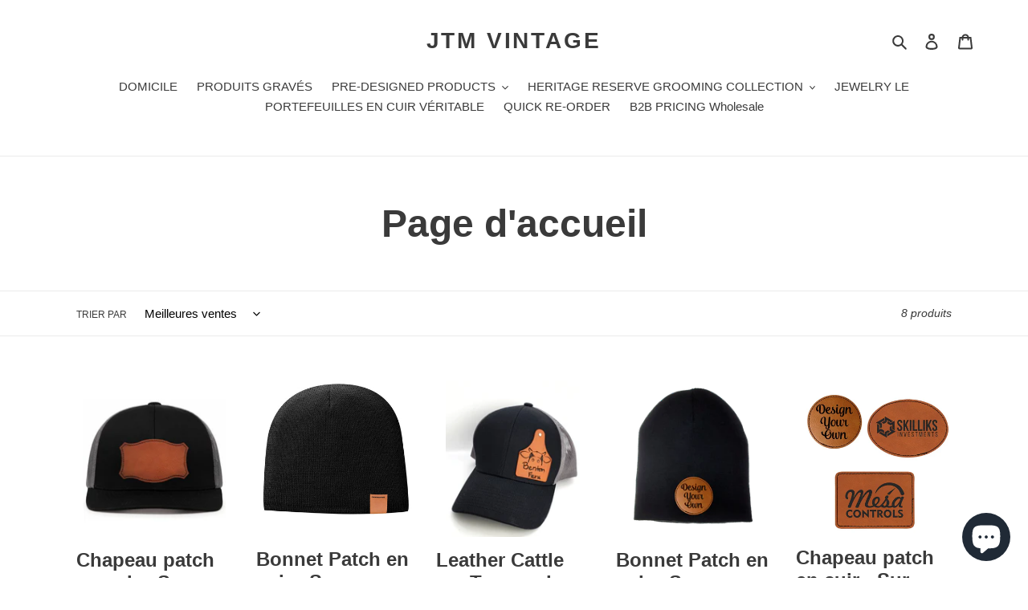

--- FILE ---
content_type: text/css
request_url: https://jtmvintage.com/cdn/shop/t/8/assets/devst-styles.css?v=29418749086563764681678166387
body_size: -640
content:
button#ztpl-addtocarts {
    float: right;
    text-align: right;
    margin-bottom: 10px;
    margin-right: 10px;
}
button#ztpl-addtocart{
  display: none;
}